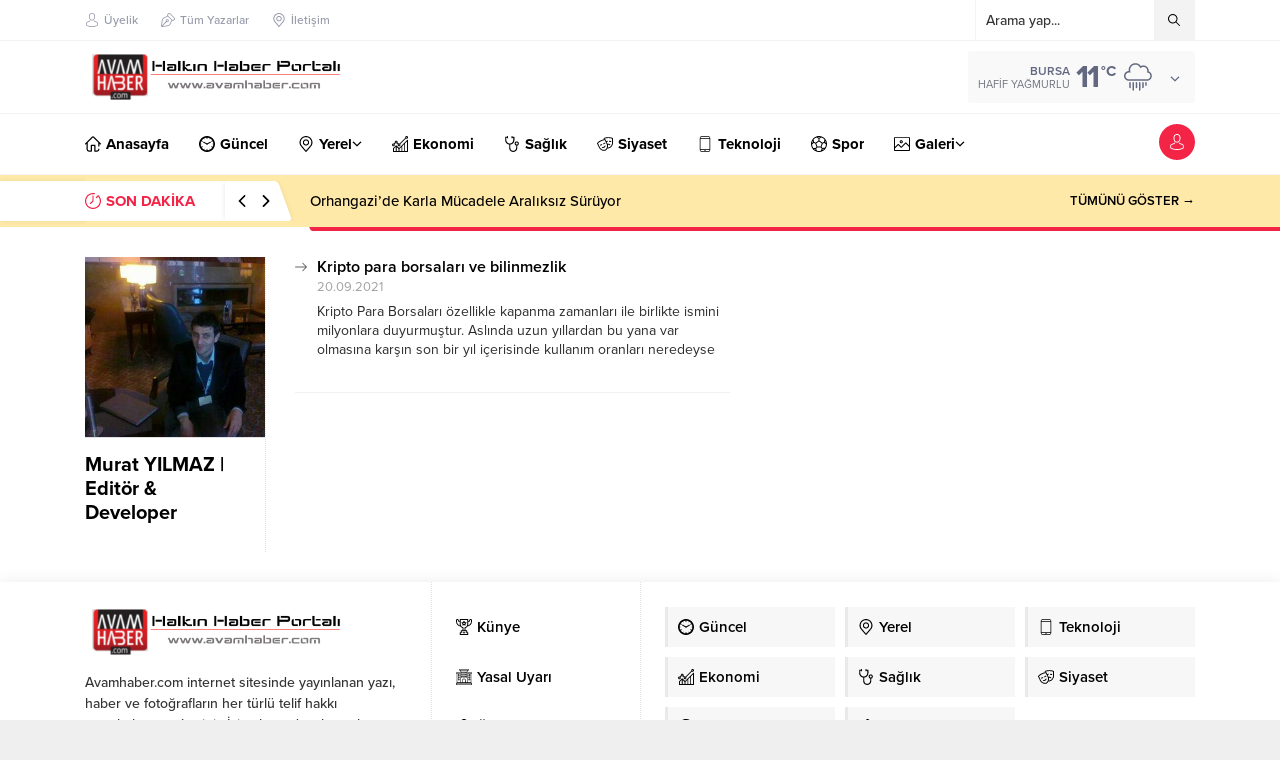

--- FILE ---
content_type: text/html; charset=UTF-8
request_url: https://www.avamhaber.com/wp-admin/admin-ajax.php
body_size: -381
content:
{"time":1769080004000}

--- FILE ---
content_type: text/html; charset=utf-8
request_url: https://www.google.com/recaptcha/api2/aframe
body_size: 267
content:
<!DOCTYPE HTML><html><head><meta http-equiv="content-type" content="text/html; charset=UTF-8"></head><body><script nonce="LlpGUIMfzZulnVpb4Pv-IA">/** Anti-fraud and anti-abuse applications only. See google.com/recaptcha */ try{var clients={'sodar':'https://pagead2.googlesyndication.com/pagead/sodar?'};window.addEventListener("message",function(a){try{if(a.source===window.parent){var b=JSON.parse(a.data);var c=clients[b['id']];if(c){var d=document.createElement('img');d.src=c+b['params']+'&rc='+(localStorage.getItem("rc::a")?sessionStorage.getItem("rc::b"):"");window.document.body.appendChild(d);sessionStorage.setItem("rc::e",parseInt(sessionStorage.getItem("rc::e")||0)+1);localStorage.setItem("rc::h",'1769080005779');}}}catch(b){}});window.parent.postMessage("_grecaptcha_ready", "*");}catch(b){}</script></body></html>